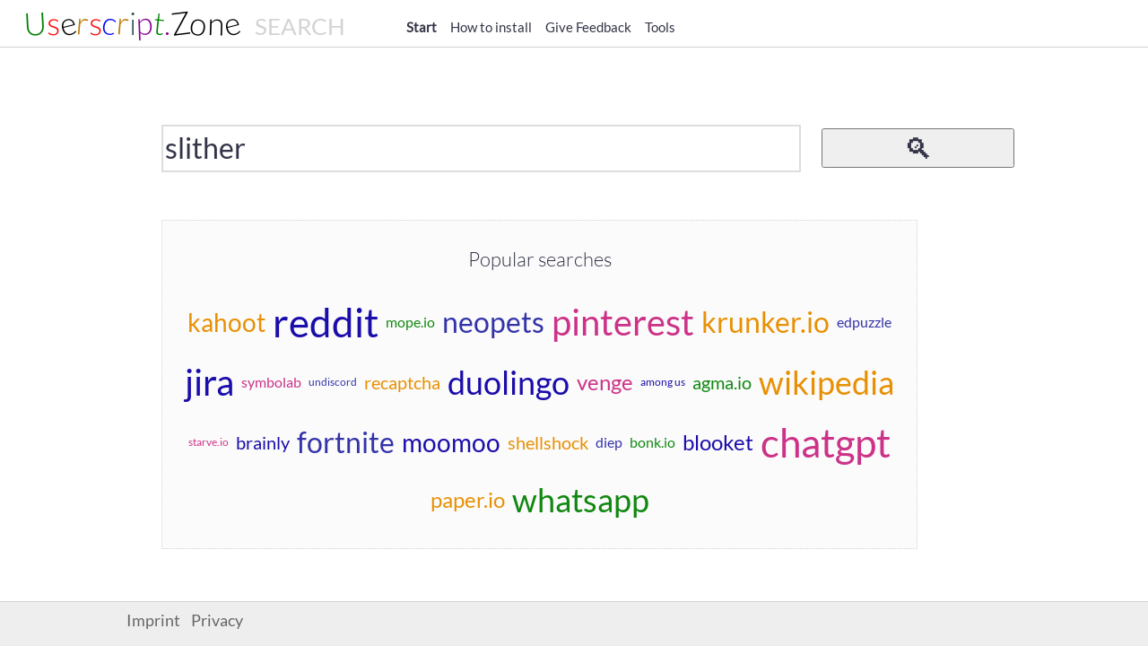

--- FILE ---
content_type: text/html; charset=UTF-8
request_url: https://www.userscript.zone/?q=slither
body_size: 2242
content:
<!DOCTYPE html>
<html itemscope="" itemtype="http://schema.org/WebPage" lang="en">
  <head>
    <meta charset="utf-8">
    <title>Home | Userscript.Zone</title>
    <meta name="twitter:card" content="summary" />
    <meta property="og:title" content="Home | Userscript.Zone" />
    <meta name="description" property="og:description" content="Userscript.Zone Search allows you to search through the most frequently used userscripts." />
    <meta property="og:url" content="https://www.userscript.zone/" />
    <meta property="og:image" content="https://www.userscript.zone/images/og_image.jpg" />
    <meta property="og:image:width" content="1200" />
    <meta property="og:image:height" content="630" />
    <meta property="og:type" content="website" />
    <link rel="canonical" href="https://www.userscript.zone/" />
    <meta name="viewport" content="width=device-width, initial-scale=1.0">
    <script type="text/javascript">
      window.loadStart = Date.now();
      window.addEventListener('DOMContentLoaded', function() { window.loadEnd = Date.now(); });
    </script>
    <link rel="preconnect" href="https://w.userscript.zone"><link rel="preconnect" href="https://a.userscript.zone"><link rel="preconnect" href="cdn.snigelweb.com"><link rel="preconnect" href="https://pagead2.googlesyndication.com"><link rel="preload" href="/fonts/lato_400.woff2" as="font" type="font/woff2" crossorigin><link rel="preload" href="/fonts/lato_300.woff2" as="font" type="font/woff2" crossorigin>
    <link href="/style.css?084db87" rel="stylesheet" type="text/css" />
    <script src="/client.js?084db87"></script>
  </head>
  <body class="index">
    <script type="text/javascript">
    var _paq = window._paq = window._paq || [];
    _paq.push(['setCookieDomain', '.userscript.zone']);
    _paq.push(['enableLinkTracking']);
    (function() {
        var u="https://a.userscript.zone/";
        _paq.push(['setTrackerUrl', u+'matomo.php']);
        _paq.push(['setSiteId', '1']);
        var d=document, g=d.createElement('script'), s=d.getElementsByTagName('script')[0];
        g.type='text/javascript'; g.async=true; g.src=u+'matomo.js'; s.parentNode.insertBefore(g,s);
    })();
</script>
<noscript><p><img src="https://a.userscript.zone/matomo.php?idsite=1&amp;rec=1" style="border:0;" alt="" /></p></noscript><script type="text/javascript">
    (function() {
        var devel = [ '1', 'true' ].indexOf(window.pargs.devel) != -1;
        var cms;
        var context = window.usz.context = {"consent_required":false,"country":"US","region":"OH","snigel":true};

        if (context.consent_required) {
            if (context.snigel) {
                if (devel) {
                    cms = '//staging-cdn.snigelweb.com/adengine/userscript.zone/loader.js';
                } else {
                    cms = 'https://cdn.snigelweb.com/adengine/userscript.zone/loader.js';
                }
            } else {
                cms = '//cdn.snigelweb.com/adconsent/adconsent.js';
            }
        }
        window.usz.cms.start(cms);
    })();
</script>
    <div class="row header">
      <div class="col-4 name">
        <a href="/"><span class="logo"><span class="charU">U</span><span class="chars">s</span><span class="chare">e</span><span class="charr">r</span><span class="chars">s</span><span class="charc">c</span><span class="charr">r</span><span class="chari">i</span><span class="charp">p</span><span class="chart">t</span><span class="charDot">.</span><span class="charZ">Z</span><span class="charo">o</span><span class="charn">n</span><span class="chare">e</span></span></a>
        <span class="nowrap">SEARCH</span>
      </div>
      <div class="col-8 tools">
        <div class="row align-v-bottom">
          <div class="col-12 hidden">
            
          </div>
          <div class="col-12">
            <ul class="menu start howto feedback tools start_selected">
  <li class="entry start">
    <label>
      <a href="/?q=slither">Start</a>
    </label>
  </li>
  <li class="entry howto">
    <label>
      <a href="/howto?q=slither">How to install</a>
    </label>
  </li>
  <li class="entry feedback">
    <label>
      <a href="/feedback?url=%2F%3Fq%3Dslither">Give Feedback</a>
    </label>
  </li>
  <li class="entry tools">
    <label>
      Tools
    </label>
    <form method="GET" action="/">
      <input type="hidden" name="source" value="index">
      <table class="submenu noborder">
        <tr class="entry ">
          <td>
            <input type="hidden" data-param-name="a" value="0" />
            <input type="checkbox" class="bool" data-param-name="a" value="1" />
          </td>
          <td class="label">
            Show scripts with broad host permission
          </td>
          <td class="shortcut" colspan="2">
          </td>
        </tr>
        <!--
        <tr class="entry sep">
          <td colspan="4">
            <hr>
          </td>
        </tr>
        <tr class="entry disabled">
          <td>
            <input type="hidden" data-param-name="o" value="0" />
            <input type="checkbox" disabled="disabled" class="bool" data-param-name="o" value="1" />
          </td>
          <td class="label">
            Show potentially offensive scripts
          </td>
          <td class="shortcut" colspan="2">
          </td>
        </tr>
        -->
      </table>
    </form>
  </li>
</ul>
          </div>
        </div>
      </div>
    </div>
    <div class="row navigation hidden">
      <div class="entries">
        
      </div>
    </div>
    <div class="row content">
      <div class="col-12">
        
        <div class="container small">
          <script type="text/javascript">_paq.push(['trackPageView']);</script>

<h1 class="guide">Home</h1>

<div class="row middle">
  <div class="col-12">
    <div class="row">
      <div class="col-12 startpage">
        <h2 class="guide">Search for userscripts</h2>
        <div class="nowrap search_form">
  <form method="GET" action="/search">
    <input type="hidden" name="source" value="index">
    <table class="noborder">
      <tr>
        <td>
          <input type="text" name="q" id="search" value="slither" placeholder="Enter a domain, URL or search term" maxlength="255">
        </td>
        <td>
          <input type="submit" class="submit" id="start_search" value="🔍">
        </td>
      </tr>
    </table>
  </form>
</div>
      </div>
    </div>
    <div>
      <div class="row popular-searches">
  <div class="col-11">
    <h2>Popular searches</h2>
    <ul class="cloud colored"><li><a data-weight="5" href="/search?q=kahoot&source=suggestion&start=0">kahoot</a></li><li><a data-weight="9" href="/search?q=reddit&source=suggestion&start=0">reddit</a></li><li><a data-weight="2" href="/search?q=term%3Amope.io&source=suggestion&start=0">mope.io</a></li><li><a data-weight="6" href="/search?q=neopets&source=suggestion&start=0">neopets</a></li><li><a data-weight="8" href="/search?q=pinterest&source=suggestion&start=0">pinterest</a></li><li><a data-weight="6" href="/search?q=term%3Akrunker.io&source=suggestion&start=0">krunker.io</a></li><li><a data-weight="2" href="/search?q=edpuzzle&source=suggestion&start=0">edpuzzle</a></li><li><a data-weight="8" href="/search?q=jira&source=suggestion&start=0">jira</a></li><li><a data-weight="2" href="/search?q=symbolab&source=suggestion&start=0">symbolab</a></li><li><a data-weight="1" href="/search?q=undiscord&source=suggestion&start=0">undiscord</a></li><li><a data-weight="3" href="/search?q=recaptcha&source=suggestion&start=0">recaptcha</a></li><li><a data-weight="7" href="/search?q=duolingo&source=suggestion&start=0">duolingo</a></li><li><a data-weight="4" href="/search?q=venge&source=suggestion&start=0">venge</a></li><li><a data-weight="1" href="/search?q=among%20us&source=suggestion&start=0">among us</a></li><li><a data-weight="3" href="/search?q=term%3Aagma.io&source=suggestion&start=0">agma.io</a></li><li><a data-weight="7" href="/search?q=wikipedia&source=suggestion&start=0">wikipedia</a></li><li><a data-weight="1" href="/search?q=term%3Astarve.io&source=suggestion&start=0">starve.io</a></li><li><a data-weight="3" href="/search?q=brainly&source=suggestion&start=0">brainly</a></li><li><a data-weight="6" href="/search?q=fortnite&source=suggestion&start=0">fortnite</a></li><li><a data-weight="5" href="/search?q=moomoo&source=suggestion&start=0">moomoo</a></li><li><a data-weight="3" href="/search?q=shellshock&source=suggestion&start=0">shellshock</a></li><li><a data-weight="2" href="/search?q=diep&source=suggestion&start=0">diep</a></li><li><a data-weight="2" href="/search?q=term%3Abonk.io&source=suggestion&start=0">bonk.io</a></li><li><a data-weight="4" href="/search?q=blooket&source=suggestion&start=0">blooket</a></li><li><a data-weight="9" href="/search?q=chatgpt&source=suggestion&start=0">chatgpt</a></li><li><a data-weight="4" href="/search?q=term%3Apaper.io&source=suggestion&start=0">paper.io</a></li><li><a data-weight="7" href="/search?q=whatsapp&source=suggestion&start=0">whatsapp</a></li></div>
  </div>
</div>

    </div>
  </div>
</div>


        </div>
      </div>
    </div>
    <div class="row footer">
      <div class="col-1 hidden-sm"></div>
      <div class="col">
        <span class="hidden">1/17/2026, 12:18:22 PM</span>
        <span><a href="/imprint">Imprint</a></span>
        <span><a href="/privacy">Privacy</a></span>
        <span><a href="#" id="cookie_settings" style="display: none;">Cookie settings</a></span>
      </div>
      <div class="col-1 hidden-sm"></div>
    </div>
    
  </body>
</html>


--- FILE ---
content_type: text/css
request_url: https://www.userscript.zone/style.css?084db87
body_size: 5295
content:
html,
body {
  height: 100%;
  width: 100%;
  margin: 0;
  padding: 0;
  left: 0;
  top: 0;
  font-size: 100%; }

body {
  overflow-x: hidden; }

* {
  font-family: "Lato", arial, sans-serif;
  color: #333447;
  line-height: 1.5; }

h1 {
  font-size: 2.5rem; }

h2 {
  font-size: 2rem; }

h3 {
  font-size: 1.375rem; }

h4 {
  font-size: 1.125rem; }

h5 {
  font-size: 1rem; }

h6 {
  font-size: 0.875rem; }

p {
  font-size: 1.125rem;
  font-weight: 400;
  line-height: 1.8; }

.font-light {
  font-weight: 300; }

.font-regular {
  font-weight: 400; }

.font-heavy {
  font-weight: 700; }

.left {
  text-align: left; }

.right {
  text-align: right; }

.center {
  text-align: center;
  margin-left: auto;
  margin-right: auto; }

.justify {
  text-align: justify; }

.hidden-sm {
  display: none; }

.container, .navigation .entries {
  box-sizing: border-box;
  margin: 0 auto;
  padding: 0 1em; }
  @media (min-width: 540px) {
    .container, .navigation .entries {
      max-width: 540px; } }
  @media (min-width: 768px) {
    .container, .navigation .entries {
      max-width: 768px; } }
  @media (min-width: 992px) {
    .container, .navigation .entries {
      max-width: 992px; } }
  @media (min-width: 1200px) {
    .container, .navigation .entries {
      max-width: 1200px; } }
  .container.small, .navigation .entries {
    width: 90%; }
    @media only screen and (min-width: 768px) {
      .container.small, .navigation .entries {
        width: 80%; } }
    @media only screen and (min-width: 992px) {
      .container.small, .navigation .entries {
        width: 75%;
        max-width: 60rem; } }

.row {
  box-sizing: border-box;
  display: flex;
  flex-wrap: wrap; }

.row.align-v-center {
  align-items: center; }

.row.align-v-bottom {
  align-items: flex-end; }

.row.align-h-center {
  justify-content: center; }

.row.align-h-right {
  justify-content: flex-end; }

.row.reverse {
  flex-direction: row-reverse; }

.row.stretch [class^="col"] {
  display: flex;
  flex-grow: 1;
  /* NEW */ }

[class^="col"] .row {
  margin: 0 -2%; }

.col-xs-1,
.col-sm-1, .col-1, .col,
.col-md-1,
.col-lg-1 {
  min-height: 0.125rem;
  box-sizing: border-box;
  width: 100%;
  padding: 0.5rem 2%; }

@media (min-width: 540px) {
  .col-xs-1 {
    width: calc(100% * (1 / 12)); } }

@media (min-width: 768px) {
  .col-sm-1, .col-1, .col {
    width: calc(100% * (1 / 12)); }
    .col-sm-1.hidden-sm, .col-1.hidden-sm, .hidden-sm.col {
      display: block; } }

@media (min-width: 992px) {
  .col-md-1 {
    width: calc(100% * (1 / 12)); } }

@media (min-width: 1200px) {
  .col-lg-1 {
    width: calc(100% * (1 / 12)); } }

.col-xs-2,
.col-sm-2, .col-2,
.col-md-2,
.col-lg-2 {
  min-height: 0.125rem;
  box-sizing: border-box;
  width: 100%;
  padding: 0.5rem 2%; }

@media (min-width: 540px) {
  .col-xs-2 {
    width: calc(100% * (2 / 12)); } }

@media (min-width: 768px) {
  .col-sm-2, .col-2 {
    width: calc(100% * (2 / 12)); }
    .col-sm-2.hidden-sm, .col-2.hidden-sm {
      display: block; } }

@media (min-width: 992px) {
  .col-md-2 {
    width: calc(100% * (2 / 12)); } }

@media (min-width: 1200px) {
  .col-lg-2 {
    width: calc(100% * (2 / 12)); } }

.col-xs-3,
.col-sm-3, .col-3,
.col-md-3,
.col-lg-3 {
  min-height: 0.125rem;
  box-sizing: border-box;
  width: 100%;
  padding: 0.5rem 2%; }

@media (min-width: 540px) {
  .col-xs-3 {
    width: calc(100% * (3 / 12)); } }

@media (min-width: 768px) {
  .col-sm-3, .col-3 {
    width: calc(100% * (3 / 12)); }
    .col-sm-3.hidden-sm, .col-3.hidden-sm {
      display: block; } }

@media (min-width: 992px) {
  .col-md-3 {
    width: calc(100% * (3 / 12)); } }

@media (min-width: 1200px) {
  .col-lg-3 {
    width: calc(100% * (3 / 12)); } }

.col-xs-4,
.col-sm-4, .col-4,
.col-md-4,
.col-lg-4 {
  min-height: 0.125rem;
  box-sizing: border-box;
  width: 100%;
  padding: 0.5rem 2%; }

@media (min-width: 540px) {
  .col-xs-4 {
    width: calc(100% * (4 / 12)); } }

@media (min-width: 768px) {
  .col-sm-4, .col-4 {
    width: calc(100% * (4 / 12)); }
    .col-sm-4.hidden-sm, .col-4.hidden-sm {
      display: block; } }

@media (min-width: 992px) {
  .col-md-4 {
    width: calc(100% * (4 / 12)); } }

@media (min-width: 1200px) {
  .col-lg-4 {
    width: calc(100% * (4 / 12)); } }

.col-xs-5,
.col-sm-5, .col-5,
.col-md-5,
.col-lg-5 {
  min-height: 0.125rem;
  box-sizing: border-box;
  width: 100%;
  padding: 0.5rem 2%; }

@media (min-width: 540px) {
  .col-xs-5 {
    width: calc(100% * (5 / 12)); } }

@media (min-width: 768px) {
  .col-sm-5, .col-5 {
    width: calc(100% * (5 / 12)); }
    .col-sm-5.hidden-sm, .col-5.hidden-sm {
      display: block; } }

@media (min-width: 992px) {
  .col-md-5 {
    width: calc(100% * (5 / 12)); } }

@media (min-width: 1200px) {
  .col-lg-5 {
    width: calc(100% * (5 / 12)); } }

.col-xs-6,
.col-sm-6, .col-6,
.col-md-6,
.col-lg-6 {
  min-height: 0.125rem;
  box-sizing: border-box;
  width: 100%;
  padding: 0.5rem 2%; }

@media (min-width: 540px) {
  .col-xs-6 {
    width: calc(100% * (6 / 12)); } }

@media (min-width: 768px) {
  .col-sm-6, .col-6 {
    width: calc(100% * (6 / 12)); }
    .col-sm-6.hidden-sm, .col-6.hidden-sm {
      display: block; } }

@media (min-width: 992px) {
  .col-md-6 {
    width: calc(100% * (6 / 12)); } }

@media (min-width: 1200px) {
  .col-lg-6 {
    width: calc(100% * (6 / 12)); } }

.col-xs-7,
.col-sm-7, .col-7,
.col-md-7,
.col-lg-7 {
  min-height: 0.125rem;
  box-sizing: border-box;
  width: 100%;
  padding: 0.5rem 2%; }

@media (min-width: 540px) {
  .col-xs-7 {
    width: calc(100% * (7 / 12)); } }

@media (min-width: 768px) {
  .col-sm-7, .col-7 {
    width: calc(100% * (7 / 12)); }
    .col-sm-7.hidden-sm, .col-7.hidden-sm {
      display: block; } }

@media (min-width: 992px) {
  .col-md-7 {
    width: calc(100% * (7 / 12)); } }

@media (min-width: 1200px) {
  .col-lg-7 {
    width: calc(100% * (7 / 12)); } }

.col-xs-8,
.col-sm-8, .col-8,
.col-md-8,
.col-lg-8 {
  min-height: 0.125rem;
  box-sizing: border-box;
  width: 100%;
  padding: 0.5rem 2%; }

@media (min-width: 540px) {
  .col-xs-8 {
    width: calc(100% * (8 / 12)); } }

@media (min-width: 768px) {
  .col-sm-8, .col-8 {
    width: calc(100% * (8 / 12)); }
    .col-sm-8.hidden-sm, .col-8.hidden-sm {
      display: block; } }

@media (min-width: 992px) {
  .col-md-8 {
    width: calc(100% * (8 / 12)); } }

@media (min-width: 1200px) {
  .col-lg-8 {
    width: calc(100% * (8 / 12)); } }

.col-xs-9,
.col-sm-9, .col-9,
.col-md-9,
.col-lg-9 {
  min-height: 0.125rem;
  box-sizing: border-box;
  width: 100%;
  padding: 0.5rem 2%; }

@media (min-width: 540px) {
  .col-xs-9 {
    width: calc(100% * (9 / 12)); } }

@media (min-width: 768px) {
  .col-sm-9, .col-9 {
    width: calc(100% * (9 / 12)); }
    .col-sm-9.hidden-sm, .col-9.hidden-sm {
      display: block; } }

@media (min-width: 992px) {
  .col-md-9 {
    width: calc(100% * (9 / 12)); } }

@media (min-width: 1200px) {
  .col-lg-9 {
    width: calc(100% * (9 / 12)); } }

.col-xs-10,
.col-sm-10, .col-10,
.col-md-10,
.col-lg-10 {
  min-height: 0.125rem;
  box-sizing: border-box;
  width: 100%;
  padding: 0.5rem 2%; }

@media (min-width: 540px) {
  .col-xs-10 {
    width: calc(100% * (10 / 12)); } }

@media (min-width: 768px) {
  .col-sm-10, .col-10 {
    width: calc(100% * (10 / 12)); }
    .col-sm-10.hidden-sm, .col-10.hidden-sm {
      display: block; } }

@media (min-width: 992px) {
  .col-md-10 {
    width: calc(100% * (10 / 12)); } }

@media (min-width: 1200px) {
  .col-lg-10 {
    width: calc(100% * (10 / 12)); } }

.col-xs-11,
.col-sm-11, .col-11,
.col-md-11,
.col-lg-11 {
  min-height: 0.125rem;
  box-sizing: border-box;
  width: 100%;
  padding: 0.5rem 2%; }

@media (min-width: 540px) {
  .col-xs-11 {
    width: calc(100% * (11 / 12)); } }

@media (min-width: 768px) {
  .col-sm-11, .col-11 {
    width: calc(100% * (11 / 12)); }
    .col-sm-11.hidden-sm, .col-11.hidden-sm {
      display: block; } }

@media (min-width: 992px) {
  .col-md-11 {
    width: calc(100% * (11 / 12)); } }

@media (min-width: 1200px) {
  .col-lg-11 {
    width: calc(100% * (11 / 12)); } }

.col-xs-12,
.col-sm-12, .col-12,
.col-md-12,
.col-lg-12 {
  min-height: 0.125rem;
  box-sizing: border-box;
  width: 100%;
  padding: 0.5rem 2%; }

@media (min-width: 540px) {
  .col-xs-12 {
    width: calc(100% * (12 / 12)); } }

@media (min-width: 768px) {
  .col-sm-12, .col-12 {
    width: calc(100% * (12 / 12)); }
    .col-sm-12.hidden-sm, .col-12.hidden-sm {
      display: block; } }

@media (min-width: 992px) {
  .col-md-12 {
    width: calc(100% * (12 / 12)); } }

@media (min-width: 1200px) {
  .col-lg-12 {
    width: calc(100% * (12 / 12)); } }

.col {
  width: fit-content; }

.header .name .logo {
  font-size: 200%;
  font-weight: 300;
  white-space: nowrap; }
  .header .name .logo > span {
    display: inline-block; }

.header .name .charU {
  color: green;
  transform: rotate(-3deg); }

.header .name .chars {
  color: red;
  transform: rotate(1deg); }

.header .name .chare {
  color: black;
  transform: rotate(-14deg); }

.header .name .charr {
  color: #b97a06;
  transform: rotate(5deg); }

.header .name .charc {
  color: blue;
  transform: rotate(10deg); }

.header .name .chari {
  color: darkslategrey;
  transform: rotate(0deg); }

.header .name .charp {
  color: #890092;
  transform: rotate(-2deg); }

.header .name .chart {
  color: green;
  transform: rotate(6deg); }

.header .name .charDot {
  color: #890092; }

.header .name .charZ {
  color: black;
  transform: rotate(-7deg); }

.header .name .charo {
  color: black;
  transform: rotate(8deg); }

.header .name .charn {
  color: black;
  transform: rotate(2deg); }

.header .name > span {
  padding-left: 0.5em;
  font-size: 150%;
  font-weight: 400;
  color: lightgray; }

.script .highlight {
  font-weight: bold; }

.script .nameversion > div {
  padding-top: 0;
  padding-bottom: 0; }

.script .all_urls {
  position: relative;
  top: -.15em;
  padding-right: .4em;
  filter: grayscale(100%); }

.script .name {
  font-size: 1.2em;
  display: inline;
  font-weight: normal; }

.script .name > a {
  text-decoration: none;
  display: inline-block;
  vertical-align: bottom;
  max-width: 90%;
  white-space: nowrap;
  overflow: hidden;
  text-overflow: ellipsis; }

.script .name > a:hover {
  text-decoration: underline; }

.script .version {
  padding-left: 1em;
  font-size: 80%; }

.script .script_actions {
  font-size: 0.9em;
  margin-top: -0.2em; }
  .script .script_actions > span > a {
    text-decoration: none; }
  .script .script_actions > span + span {
    padding-left: 0.6em; }
  .script .script_actions > span > a:hover {
    text-decoration: underline; }
  .script .script_actions .action {
    display: none; }
  .script .script_actions .action.disabled {
    pointer-events: none;
    cursor: not-allowed; }
    .script .script_actions .action.disabled a, .script .script_actions .action.disabled a:visited {
      color: darkgrey; }
  .script .script_actions.install .install {
    display: inline; }
  .script .script_actions.issues .issues {
    display: inline; }
  .script .script_actions.report .report {
    display: inline; }
  .script .script_actions.code .code {
    display: inline; }

.script .origins .origin {
  display: none; }

.script .origins > * {
  color: grey;
  font-size: 0.8em; }

.script .origins .origin_item_id {
  display: inline-block;
  vertical-align: bottom;
  max-width: 25em;
  white-space: nowrap;
  overflow: hidden;
  text-overflow: ellipsis; }

.script .origins.gf .gf {
  display: inline; }

.script .origins.sf .sf {
  display: inline; }

.script .origins.ouj .ouj {
  display: inline; }

.script .origins.gh .gh {
  display: inline; }

.script .origins.gst .gst {
  display: inline; }

.script .origins.usty .usty {
  display: inline; }

.script .origins.gl .gl {
  display: inline; }

.script .origins.bb .bb {
  display: inline; }

.script .origins.web .web {
  display: inline; }

.script .origins.uso .uso {
  display: inline; }

.script .empty {
  white-space: nowrap; }

.search .container, .search .navigation .entries, .navigation .search .entries {
  margin-left: unset; }

.search .cloud {
  max-width: 600px; }

.search .popular-searches h2 {
  font-weight: 300;
  font-size: 1.7rem; }

/* latin */
@font-face {
  font-family: 'Lato';
  font-style: normal;
  font-weight: 300;
  font-display: swap;
  src: url(fonts/lato_300.woff2);
  unicode-range: U+0000-00FF, U+0131, U+0152-0153, U+02BB-02BC, U+02C6, U+02DA, U+02DC, U+2000-206F, U+2074, U+20AC, U+2122, U+2191, U+2193, U+2212, U+2215, U+FEFF, U+FFFD; }

/* latin */
@font-face {
  font-family: 'Lato';
  font-style: normal;
  font-weight: 400;
  font-display: swap;
  src: url(fonts/lato_400.woff2);
  unicode-range: U+0000-00FF, U+0131, U+0152-0153, U+02BB-02BC, U+02C6, U+02DA, U+02DC, U+2000-206F, U+2074, U+20AC, U+2122, U+2191, U+2193, U+2212, U+2215, U+FEFF, U+FFFD; }

dl {
  display: flex;
  flex-flow: row wrap; }

dt {
  flex-basis: 20%;
  padding: 2px 15px 2px 4px;
  text-align: right; }

dd {
  flex-basis: 75%;
  flex-grow: 1;
  margin: 0;
  padding: 2px 4px; }

.searcad .head {
  padding: 3px;
  margin: 0;
  color: #777777;
  font-size: 14px;
  white-space: nowrap;
  font-weight: bold; }

.searcad .advent_head {
  display: none; }

.searcad iframe {
  display: block; }

.searcad .w160 {
  max-width: 160px; }

.searcad .w300 {
  max-width: 300px; }

.searcad.top {
  position: relative;
  left: -1.5%;
  min-height: 117px; }

.searcad.right {
  position: fixed;
  right: 0;
  padding-right: 1em; }
  @media only screen and (min-width: 1400px) {
    .searcad.right {
      padding-right: 8em; } }
  @media only screen and (min-width: 1600px) {
    .searcad.right {
      padding-right: 20em; } }
  @media only screen and (max-width: 1130px) {
    .searcad.right .w300 {
      display: none; } }
  @media only screen and (max-width: 970px) {
    .searcad.right .w160 {
      display: none; } }

.searcad .sn_ad_label {
  display: none; }

.menu {
  font-size: 0.85em;
  user-select: none;
  -moz-user-select: none;
  -webkit-user-select: none;
  -ms-user-select: none;
  padding: 0;
  margin: 0;
  position: relative;
  z-index: 10;
  display: flex; }
  .menu .icon {
    font-size: 1.3em; }
  .menu li {
    list-style-type: none;
    padding: 0.2em 1em 0.2em 0;
    min-height: 1.4em;
    vertical-align: middle; }
  .menu li a:hover {
    color: black; }
  .menu .submenu tr.entry.disabled {
    color: grey; }
  .menu .submenu tr.entry:hover {
    background-color: #EFEFEC !important; }
  .menu .submenu tr.entry.sep:hover {
    background-color: unset !important; }
  .menu .submenu, .menu .submenulist {
    position: absolute;
    visibility: hidden;
    opacity: 0;
    background-color: white; }
  .menu .entry:hover .submenu, .menu .submenu tr.entry.list:hover > td > .submenumore > .submenulist {
    visibility: visible;
    opacity: 1;
    transition: all 0s; }
  .menu table tr td:first-child {
    padding-left: 3px; }
  .menu table tr td:last-child {
    padding-right: 6px; }
  .menu .submenu {
    margin-top: 3px;
    position: absolute;
    border: solid 2px lightgrey;
    z-index: 10; }
    @media only screen and (max-width: 600px) {
      .menu .submenu {
        right: 0; } }
  .menu .submenu hr {
    margin: .1em;
    border-top: 1px solid lightgray; }
  .menu .submenu .far {
    padding: 0 .2em; }
  .menu .submenu .label {
    white-space: nowrap;
    padding: 5px; }
  .menu .submenu tr.entry.list {
    white-space: nowrap;
    position: relative; }
  .menu .submenumore {
    position: relative;
    height: 100%; }
  .menu .mobile .submenumore {
    position: unset; }
  .menu .submenulist {
    transition: all 0.2s ease-in;
    /* display: inline; */
    top: -8px;
    /* == .submenu tr.entry padding */
    margin-left: 6px;
    border: solid 3px lightgrey; }
  .menu .mobile .submenulist {
    top: 1.7em;
    /* == 1em + tr.entry padding */
    left: 5em; }
  .menu tr.entry .shortcut {
    font-size: 0.8em;
    color: darkgrey; }
  .menu a {
    text-decoration: none; }
  .menu a:link {
    color: #333447; }
  .menu a:visited {
    color: #333447; }
  .menu a:hover {
    text-decoration: none; }
  .menu a:active {
    text-decoration: none; }

.menu > .entry {
  display: none; }

.menu.start .entry.start {
  display: unset; }

.menu.howto .entry.howto {
  display: unset; }

.menu.feedback .entry.feedback {
  display: unset; }

.menu.tools .entry.tools {
  display: unset; }

.menu.howto_selected .entry.howto,
.menu.start_selected .entry.start,
.menu.feedback_selected .entry.feedback {
  font-weight: bold; }

.pagination > div {
  text-align: center;
  vertical-align: middle; }

.pagination .number {
  display: inline-block; }
  .pagination .number input {
    display: inline;
    border: none;
    background-color: inherit;
    cursor: pointer;
    margin: 0;
    color: #1b0daa; }
    @media only screen and (min-width: 500px) {
      .pagination .number input {
        padding: 0 0.5em; } }
  .pagination .number input:hover {
    text-decoration: underline; }
  .pagination .number.selected input {
    font-size: 1em;
    color: black;
    cursor: unset; }
  .pagination .number.selected input:hover {
    text-decoration: unset; }

.tabview {
  width: 100%;
  margin: 0 auto; }
  .tabview.right .tabs {
    justify-content: flex-end; }
  .tabview.right .tab:first-child {
    padding-left: 0; }
  .tabview.right .tab:last-child {
    padding-right: 1em; }

.tabs {
  display: block;
  box-sizing: border-box;
  position: relative;
  padding-top: 1em;
  /* TODO: handle small screens in a better way! */
  min-height: 3em; }
  .tabs a:active, .tabs a:hover {
    text-decoration: unset; }
  .tabs a:link {
    color: inherit; }
  @media only screen and (min-width: 992px) {
    .tabs {
      display: flex;
      padding-top: unset; } }

.tabs::before,
.tabs::after {
  content: "";
  display: table; }

.tabs::after {
  clear: both; }

.tab {
  float: left;
  align-self: flex-end; }

.tab:first-child {
  padding-left: 1em; }

.tab-switch {
  display: none; }

.tab-label {
  position: relative;
  display: block;
  line-height: 2em;
  /* 2.75em; */
  height: 2em;
  padding: 0 1.618em;
  background: #555;
  cursor: pointer;
  top: 0;
  transition: all 0.25s;
  white-space: nowrap; }
  .tab-label, .tab-label * {
    color: #fff; }

.tab + .tab {
  border-left: 0.125rem solid #000000; }

@media only screen and (min-width: 992px) {
  .tab-label:hover {
    transition: height 0.25s;
    height: 2.25em; } }

.tab-content {
  height: 12rem;
  position: absolute;
  z-index: 1;
  top: 2.75em;
  left: 0;
  padding: 1.618rem;
  background: #fff;
  color: #363636;
  border-bottom: 0.25rem solid #bdc3c7;
  opacity: 0;
  transition: all 0.35s; }

.tab-switch:checked + .tab-label {
  background: #eeeeed;
  border-bottom: 0;
  border-right: 0.125rem solid #fff;
  transition: all 0.35s;
  z-index: 1; }
  .tab-switch:checked + .tab-label, .tab-switch:checked + .tab-label * {
    color: #363636; }

.tab-switch:checked + label + .tab-content {
  z-index: 2;
  opacity: 1;
  transition: all 0.35s; }

.subnav {
  font-size: 0.85em; }
  .subnav, .subnav .tabs {
    background-color: #fff !important; }
  .subnav .tabs {
    min-height: unset; }
  .subnav .tab-label {
    padding: 0.2em 1em 0.2em 0; }
    .subnav .tab-label, .subnav .tab-label.tab-label * {
      background: #fff;
      color: #333447; }
    .subnav .tab-label:hover {
      height: inherit; }
      .subnav .tab-label:hover span {
        color: black; }
  .subnav .tab + .tab {
    border-left: 0.125rem solid rgba(0, 0, 0, 0); }
  .subnav .tab-switch:checked + .tab-label {
    background: none;
    font-weight: bold; }

.navigation {
  border-bottom: 1px solid lightgrey; }

body .navigation .entries {
  height: unset; }

.index .popular-searches > [class^="col"], .not_found .popular-searches > [class^="col"] {
  background-color: #fbfbfb;
  border: 1px dotted lightgray; }

.index .popular-searches h2, .not_found .popular-searches h2 {
  font-weight: 300;
  font-size: 1.25em;
  text-align: center; }

.howto .container .heading, .howto .navigation .entries .heading, .navigation .howto .entries .heading {
  border-bottom: 1px dotted lightgray; }

.howto .container .steps a, .howto .navigation .entries .steps a, .navigation .howto .entries .steps a, .howto .container .steps .step, .howto .navigation .entries .steps .step, .navigation .howto .entries .steps .step {
  font-size: 1.5em;
  text-decoration: underline; }

.howto .container img, .howto .navigation .entries img, .navigation .howto .entries img {
  margin: 10px; }

.howto .container .step, .howto .navigation .entries .step, .navigation .howto .entries .step {
  padding-top: 0.3em;
  font-weight: 100; }

.howto .container .browser_name, .howto .navigation .entries .browser_name, .navigation .howto .entries .browser_name, .howto .container .extension_name, .howto .navigation .entries .extension_name, .navigation .howto .entries .extension_name {
  line-height: 100px;
  text-align: center; }

.howto .container .extension img, .howto .navigation .entries .extension img, .navigation .howto .entries .extension img {
  width: 100%; }

.howto .container .qr, .howto .navigation .entries .qr, .navigation .howto .entries .qr {
  text-align: center; }
  .howto .container .qr img, .howto .navigation .entries .qr img, .navigation .howto .entries .qr img {
    height: 100px;
    width: unset; }

.howto .container .hsteps .row.steps, .howto .navigation .entries .hsteps .row.steps, .navigation .howto .entries .hsteps .row.steps {
  display: none; }

.howto .container .browser .row.steps.browser, .howto .navigation .entries .browser .row.steps.browser, .navigation .howto .entries .browser .row.steps.browser {
  display: flex; }

.howto .container .extension .row.steps.extension, .howto .navigation .entries .extension .row.steps.extension, .navigation .howto .entries .extension .row.steps.extension {
  display: flex; }

.howto .container .script .row.steps.script, .howto .navigation .entries .script .row.steps.script, .navigation .howto .entries .script .row.steps.script {
  display: flex; }

.cloud {
  list-style: none;
  padding-left: 0;
  display: flex;
  flex-wrap: wrap;
  align-items: center;
  justify-content: center;
  line-height: 2.5rem;
  /* a {
    --size: attr(data-weight number, 2);
    font-size: calc(var(--size) * 1rem);
  } */ }
  .cloud a {
    color: #a33;
    display: block;
    font-size: 1.5rem;
    padding: 0.125rem 0.25rem;
    text-decoration: none;
    position: relative; }
  .cloud a[data-weight="1"] {
    --size: 1; }
  .cloud a[data-weight="2"] {
    --size: 2; }
  .cloud a[data-weight="3"] {
    --size: 3; }
  .cloud a[data-weight="4"] {
    --size: 4; }
  .cloud a[data-weight="5"] {
    --size: 5; }
  .cloud a[data-weight="6"] {
    --size: 6; }
  .cloud a[data-weight="7"] {
    --size: 7; }
  .cloud a[data-weight="8"] {
    --size: 8; }
  .cloud a[data-weight="9"] {
    --size: 9; }
  .cloud a {
    --size: 4;
    font-size: calc(var(--size) * 0.25rem + 0.5rem);
    /* ... */ }
  .cloud.colored li:nth-child(2n+1) a {
    color: #181; }
  .cloud.colored li:nth-child(3n+1) a {
    color: #33a; }
  .cloud.colored li:nth-child(4n+1) a {
    color: #c38; }
  .cloud.colored li:nth-child(5n+1) a {
    color: #e89004; }

.howto .steps .qr canvas {
  max-width: 8em;
  height: auto; }

.howto .steps img.original {
  max-width: unset;
  height: auto;
  width: unset; }

.howto .steps .row {
  vertical-align: middle; }

.not_found h1 {
  color: red; }

body {
  height: 100vh;
  margin: 0;
  font-size: 1.1em;
  min-width: 300px; }

h1 {
  font-size: 1em;
  padding: 0;
  margin: 0;
  font-weight: bold; }

h1.guide, h2.guide, h3.guide {
  clip: rect(1px, 1px, 1px, 1px);
  height: 1px;
  margin: 0;
  overflow: hidden;
  padding: 0;
  position: absolute;
  white-space: nowrap;
  width: 1px;
  z-index: -1000;
  -webkit-user-select: none;
  user-select: none; }

a {
  color: #1a0dab; }
  a:visited {
    color: #609; }

.header .align-v-bottom {
  align-content: baseline; }
  @media only screen and (min-width: 768px) {
    .header .align-v-bottom {
      align-content: flex-end; } }

.header.row {
  border-bottom: 1px solid lightgrey; }

.header.row > div {
  padding: 0 2%; }

.header .tools, .header .tools > .row {
  height: 100%;
  position: relative; }

.footer {
  min-height: 50px;
  background: #eeeeee;
  border-top: 1px solid lightgrey; }
  .footer span + span {
    padding-left: .5em; }

/* Trick */
body {
  display: flex;
  flex-direction: column; }

.footer {
  margin-top: auto; }
  .footer span > a, .footer span > a:visited {
    color: #666; }

.container, .navigation .entries {
  height: 100%; }

.middle {
  display: flex;
  justify-content: center;
  /* align-items: center; */
  min-height: 100%; }
  .middle p > input {
    display: inline; }

.header input {
  font-size: 1.05em; }

.header .name {
  max-width: 500px;
  align-self: flex-start; }

.startpage input {
  font-size: 1.8em; }

.startpage input {
  width: 100%; }

.reportpage textarea, .feedbackpage textarea, .actionpage textarea {
  min-width: 30em;
  min-height: 5em; }

.reportpage .radios, .feedbackpage .radios, .actionpage .radios {
  border: none; }

.reportpage li, .feedbackpage li, .actionpage li {
  list-style-type: none;
  clear: both; }

.reportpage input, .feedbackpage input, .actionpage input {
  float: left;
  display: block; }

.reportpage label, .feedbackpage label, .actionpage label {
  position: relative;
  top: -0.25em;
  margin-left: 30px;
  display: block; }

.hidden {
  display: none !important; }

#search, .search_form table {
  width: 100%; }

#start_search[disabled] {
  filter: grayscale(100%); }

.submit {
  display: block;
  margin: 0 1em; }

.search_stats {
  color: gray;
  font-size: 0.8em; }

.startpage {
  padding: 4em 0 3em 0; }

input[type=submit] {
  cursor: pointer; }

input[type=text], textarea {
  -webkit-transition: all 0.30s ease-in-out;
  -moz-transition: all 0.30s ease-in-out;
  -ms-transition: all 0.30s ease-in-out;
  transition: all 0.30s ease-in-out;
  outline: none;
  border: 2px solid #DDDDDD; }

input[type=text]:focus, textarea:focus {
  box-shadow: 0 0 5px #51cbee;
  border: solid #51cbee; }

.pagination .button {
  display: inline-block; }

.didyoumean .label, .trywithallurls .label {
  color: red; }

.didyoumean a, .didyoumean a:visited, .trywithallurls a, .trywithallurls a:visited {
  color: blue; }

.zwo {
  font-size: 2em;
  line-height: 0.2;
  position: relative;
  top: .45em; }

.imprint ul li, .privacy ul li {
  font-weight: 100;
  font-size: 18px; }

.imprint .container .row p, .imprint .navigation .entries .row p, .navigation .imprint .entries .row p, .privacy .container .row p, .privacy .navigation .entries .row p, .navigation .privacy .entries .row p {
  margin-top: 0; }

.to {
  background-color: #f2f2f2; }

.table {
  display: table-cell; }

.nowrap {
  white-space: nowrap; }

.noborder {
  border-collapse: collapse;
  border-spacing: 0;
  border: none; }
  .noborder td {
    padding: 0; }

a {
  text-decoration: none; }

a:link {
  color: #1b0daa; }

a:visited {
  color: #609; }

a:hover {
  text-decoration: underline; }

a:active {
  text-decoration: underline; }
